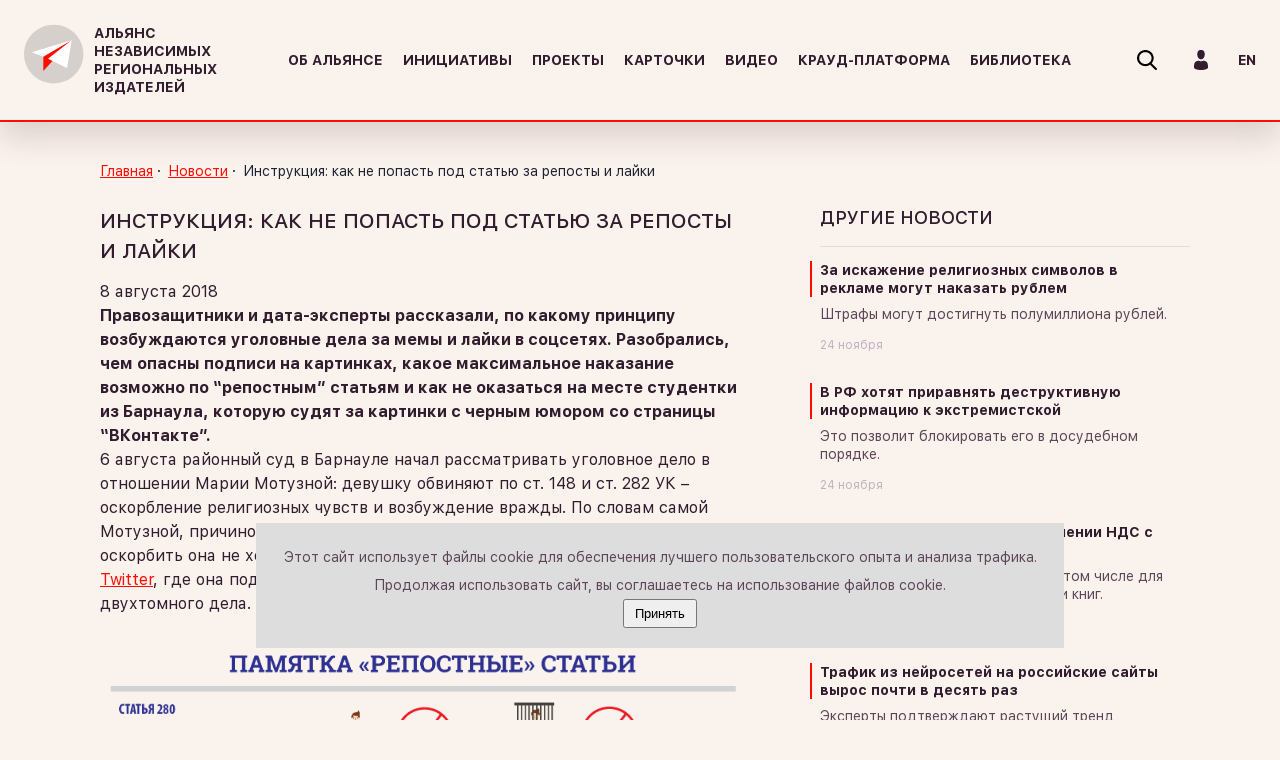

--- FILE ---
content_type: text/html; charset=UTF-8
request_url: https://anri.org.ru/2018/08/08/instrukcija-kak-ne-popast-pod-statju-za-reposty-i-lajki/
body_size: 17252
content:
<!doctype html>
<html lang="ru-RU">
<head>
	<!-- Yandex.Metrika counter -->
	<script type="text/javascript" >
	   (function(m,e,t,r,i,k,a){m[i]=m[i]||function(){(m[i].a=m[i].a||[]).push(arguments)};
	   m[i].l=1*new Date();
	   for (var j = 0; j < document.scripts.length; j++) {if (document.scripts[j].src === r) { return; }}
	   k=e.createElement(t),a=e.getElementsByTagName(t)[0],k.async=1,k.src=r,a.parentNode.insertBefore(k,a)})
	   (window, document, "script", "https://mc.yandex.ru/metrika/tag.js", "ym");

	   ym(99279913, "init", {
			clickmap:true,
			trackLinks:true,
			accurateTrackBounce:true,
			webvisor:true
	   });
	</script>
	<noscript><div><img src="https://mc.yandex.ru/watch/99279913" style="position:absolute; left:-9999px;" alt="" /></div></noscript>
	<!-- /Yandex.Metrika counter -->

		<meta charset="UTF-8">
	<meta name="viewport" content="width=device-width, initial-scale=1">
	<meta name="yandex-verification" content="e6952ab5cbe1811e" />
	<link rel="profile" href="http://gmpg.org/xfn/11">
	<title>Инструкция: как не попасть под статью за репосты и лайки &#8211; АЛЬЯНС НЕЗАВИСИМЫХ РЕГИОНАЛЬНЫХ ИЗДАТЕЛЕЙ</title>
<link rel='dns-prefetch' href='//newsharecounts.s3-us-west-2.amazonaws.com' />
<link rel='dns-prefetch' href='//s.w.org' />
<link rel="alternate" type="application/rss+xml" title="АЛЬЯНС НЕЗАВИСИМЫХ РЕГИОНАЛЬНЫХ ИЗДАТЕЛЕЙ &raquo; Лента" href="https://anri.org.ru/feed/" />
<link rel="alternate" type="application/rss+xml" title="АЛЬЯНС НЕЗАВИСИМЫХ РЕГИОНАЛЬНЫХ ИЗДАТЕЛЕЙ &raquo; Лента комментариев" href="https://anri.org.ru/comments/feed/" />
<link rel="alternate" type="application/rss+xml" title="АЛЬЯНС НЕЗАВИСИМЫХ РЕГИОНАЛЬНЫХ ИЗДАТЕЛЕЙ &raquo; Лента комментариев к &laquo;Инструкция: как не попасть под статью за репосты и лайки&raquo;" href="https://anri.org.ru/2018/08/08/instrukcija-kak-ne-popast-pod-statju-za-reposty-i-lajki/feed/" />
<meta property="og:title" content="Инструкция: как не попасть под статью за репосты и лайки"/><meta property="og:type" content="article"/><meta property="og:url" content="https://anri.org.ru/2018/08/08/instrukcija-kak-ne-popast-pod-statju-za-reposty-i-lajki/"/><meta property="og:site_name" content="АЛЬЯНС НЕЗАВИСИМЫХ РЕГИОНАЛЬНЫХ ИЗДАТЕЛЕЙ"/><meta property="og:description" content="" /><meta property="og:image" content="https://storage.pravo.ru/image/39/19980.png"/><meta property="og:image:secure_url" content="https://storage.pravo.ru/image/39/19980.png"/>
<meta property="test-prop" content="">		<script type="text/javascript">
			window._wpemojiSettings = {"baseUrl":"https:\/\/s.w.org\/images\/core\/emoji\/11\/72x72\/","ext":".png","svgUrl":"https:\/\/s.w.org\/images\/core\/emoji\/11\/svg\/","svgExt":".svg","source":{"concatemoji":"https:\/\/anri.org.ru\/wp-includes\/js\/wp-emoji-release.min.js?ver=4.9.23"}};
			!function(e,a,t){var n,r,o,i=a.createElement("canvas"),p=i.getContext&&i.getContext("2d");function s(e,t){var a=String.fromCharCode;p.clearRect(0,0,i.width,i.height),p.fillText(a.apply(this,e),0,0);e=i.toDataURL();return p.clearRect(0,0,i.width,i.height),p.fillText(a.apply(this,t),0,0),e===i.toDataURL()}function c(e){var t=a.createElement("script");t.src=e,t.defer=t.type="text/javascript",a.getElementsByTagName("head")[0].appendChild(t)}for(o=Array("flag","emoji"),t.supports={everything:!0,everythingExceptFlag:!0},r=0;r<o.length;r++)t.supports[o[r]]=function(e){if(!p||!p.fillText)return!1;switch(p.textBaseline="top",p.font="600 32px Arial",e){case"flag":return s([55356,56826,55356,56819],[55356,56826,8203,55356,56819])?!1:!s([55356,57332,56128,56423,56128,56418,56128,56421,56128,56430,56128,56423,56128,56447],[55356,57332,8203,56128,56423,8203,56128,56418,8203,56128,56421,8203,56128,56430,8203,56128,56423,8203,56128,56447]);case"emoji":return!s([55358,56760,9792,65039],[55358,56760,8203,9792,65039])}return!1}(o[r]),t.supports.everything=t.supports.everything&&t.supports[o[r]],"flag"!==o[r]&&(t.supports.everythingExceptFlag=t.supports.everythingExceptFlag&&t.supports[o[r]]);t.supports.everythingExceptFlag=t.supports.everythingExceptFlag&&!t.supports.flag,t.DOMReady=!1,t.readyCallback=function(){t.DOMReady=!0},t.supports.everything||(n=function(){t.readyCallback()},a.addEventListener?(a.addEventListener("DOMContentLoaded",n,!1),e.addEventListener("load",n,!1)):(e.attachEvent("onload",n),a.attachEvent("onreadystatechange",function(){"complete"===a.readyState&&t.readyCallback()})),(n=t.source||{}).concatemoji?c(n.concatemoji):n.wpemoji&&n.twemoji&&(c(n.twemoji),c(n.wpemoji)))}(window,document,window._wpemojiSettings);
		</script>
		<style type="text/css">
img.wp-smiley,
img.emoji {
	display: inline !important;
	border: none !important;
	box-shadow: none !important;
	height: 1em !important;
	width: 1em !important;
	margin: 0 .07em !important;
	vertical-align: -0.1em !important;
	background: none !important;
	padding: 0 !important;
}
</style>
<link rel='stylesheet' id='contact-form-7-css'  href='https://anri.org.ru/wp-content/plugins/contact-form-7/includes/css/styles.css?ver=5.0.2' type='text/css' media='all' />
<link rel='stylesheet' id='wpstatistics-css-css'  href='https://anri.org.ru/wp-content/plugins/wp-statistics/assets/css/frontend.css?ver=12.3.6.1' type='text/css' media='all' />
<link rel='stylesheet' id='dlm-frontend-css'  href='https://anri.org.ru/wp-content/plugins/download-monitor/assets/css/frontend.css?ver=4.9.23' type='text/css' media='all' />
<link rel='stylesheet' id='if-menu-site-css-css'  href='https://anri.org.ru/wp-content/plugins/if-menu/assets/if-menu-site.css?ver=4.9.23' type='text/css' media='all' />
<link rel='stylesheet' id='anri-style-vendor-css'  href='https://anri.org.ru/wp-content/themes/anri/css/vendor.css?ver=4.9.23' type='text/css' media='all' />
<link rel='stylesheet' id='anri-style-main-css'  href='https://anri.org.ru/wp-content/themes/anri/css/main.css?ver=4.9.23' type='text/css' media='all' />
<link rel='stylesheet' id='addtoany-css'  href='https://anri.org.ru/wp-content/plugins/add-to-any/addtoany.min.css?ver=1.14' type='text/css' media='all' />
<script type='text/javascript' src='https://anri.org.ru/wp-includes/js/jquery/jquery.js?ver=1.12.4'></script>
<script type='text/javascript' src='https://anri.org.ru/wp-includes/js/jquery/jquery-migrate.min.js?ver=1.4.1'></script>
<script type='text/javascript' src='https://anri.org.ru/wp-content/plugins/add-to-any/addtoany.min.js?ver=1.0'></script>
<link rel='https://api.w.org/' href='https://anri.org.ru/wp-json/' />
<link rel="EditURI" type="application/rsd+xml" title="RSD" href="https://anri.org.ru/xmlrpc.php?rsd" />
<link rel="wlwmanifest" type="application/wlwmanifest+xml" href="https://anri.org.ru/wp-includes/wlwmanifest.xml" /> 
<link rel='prev' title='Газета «Свободный курс» впервые вышла в виде глянцевого журнала' href='https://anri.org.ru/2018/08/08/gazeta-svobodnyj-kurs-vpervye-vyshla-v-vide-gljancevogo-zhurnala/' />
<link rel='next' title='Печатная пресса сохранит ставку НДС в размере 10%' href='https://anri.org.ru/2018/08/09/pechatnaja-pressa-sohranit-stavku-nds-v-razmere-10/' />
<meta name="generator" content="WordPress 4.9.23" />
<link rel="canonical" href="https://anri.org.ru/2018/08/08/instrukcija-kak-ne-popast-pod-statju-za-reposty-i-lajki/" />
<link rel='shortlink' href='https://anri.org.ru/?p=5136' />
<link rel="alternate" type="application/json+oembed" href="https://anri.org.ru/wp-json/oembed/1.0/embed?url=https%3A%2F%2Fanri.org.ru%2F2018%2F08%2F08%2Finstrukcija-kak-ne-popast-pod-statju-za-reposty-i-lajki%2F" />
<link rel="alternate" type="text/xml+oembed" href="https://anri.org.ru/wp-json/oembed/1.0/embed?url=https%3A%2F%2Fanri.org.ru%2F2018%2F08%2F08%2Finstrukcija-kak-ne-popast-pod-statju-za-reposty-i-lajki%2F&#038;format=xml" />

<script data-cfasync="false">
window.a2a_config=window.a2a_config||{};a2a_config.callbacks=[];a2a_config.overlays=[];a2a_config.templates={};a2a_localize = {
	Share: "Отправить",
	Save: "Сохранить",
	Subscribe: "Подписаться",
	Email: "Email",
	Bookmark: "В закладки!",
	ShowAll: "Показать все",
	ShowLess: "Показать остальное",
	FindServices: "Найти сервис(ы)",
	FindAnyServiceToAddTo: "Найти сервис и добавить",
	PoweredBy: "Работает на",
	ShareViaEmail: "Share via email",
	SubscribeViaEmail: "Subscribe via email",
	BookmarkInYourBrowser: "Добавить в закладки",
	BookmarkInstructions: "Press Ctrl+D or \u2318+D to bookmark this page",
	AddToYourFavorites: "Добавить в Избранное",
	SendFromWebOrProgram: "Send from any email address or email program",
	EmailProgram: "Email program",
	More: "More&#8230;"
};

(function(d,s,a,b){a=d.createElement(s);b=d.getElementsByTagName(s)[0];a.async=1;a.src="https://static.addtoany.com/menu/page.js";b.parentNode.insertBefore(a,b);})(document,"script");
</script>
<link rel="pingback" href="https://anri.org.ru/xmlrpc.php"><script charset="UTF-8" src="//cdn.sendpulse.com/9dae6d62c816560a842268bde2cd317d/js/push/eec091517ad067a0b30bc0b831e8e276_1.js" async></script>
</head>

<body class="post-template-default single single-post postid-5136 single-format-standard wp-custom-logo">
<!--Логин в Метрике-->
<!--anri@airp.org-->
<header class="header">
    <div class="hamburger js-hamburger">
        <div class="hamburger-box">
            <div class="hamburger-inner"></div>
        </div>
    </div>
    <a href="https://anri.org.ru/" class="logo">
        <img src="/img/icons/logo.svg" width="60" height="60" class="logo__img">
                    <p class="logo__text">АЛЬЯНС НЕЗАВИСИМЫХ РЕГИОНАЛЬНЫХ ИЗДАТЕЛЕЙ</p>
               
    </a>    
    <nav class="main-nav">
		<div class="menu-head-container"><ul class="main-nav__list"><li id="menu-item-155" class="menu-item menu-item-type-post_type menu-item-object-page menu-item-155 main-nav__item"><a class="main-nav__link" href="https://anri.org.ru/about/">Об альянсе</a></li>
<li id="menu-item-181" class="menu-item menu-item-type-taxonomy menu-item-object-category menu-item-181 main-nav__item"><a class="main-nav__link" href="https://anri.org.ru/category/initiatives/">Инициативы</a></li>
<li id="menu-item-226" class="menu-item menu-item-type-taxonomy menu-item-object-category menu-item-226 main-nav__item"><a class="main-nav__link" href="https://anri.org.ru/category/projects/">Проекты</a></li>
<li id="menu-item-182" class="menu-item menu-item-type-taxonomy menu-item-object-category menu-item-182 main-nav__item"><a class="main-nav__link" href="https://anri.org.ru/category/slides/">Карточки</a></li>
<li id="menu-item-11457" class="menu-item menu-item-type-post_type menu-item-object-post menu-item-11457 main-nav__item"><a class="main-nav__link" href="https://anri.org.ru/2020/03/22/video-2/">Видео</a></li>
<li id="menu-item-15103" class="menu-item menu-item-type-custom menu-item-object-custom menu-item-15103 main-nav__item"><a class="main-nav__link" href="/2021/11/10/gid-po-kraudfandingu-dlja-zhurnalistov/">Крауд-платформа</a></li>
<li id="menu-item-14332" class="menu-item menu-item-type-custom menu-item-object-custom menu-item-14332 main-nav__item"><a class="main-nav__link" href="/2018/05/04/knigi/">Библиотека</a></li>
</ul></div>		<div class="main-nav-contacts desktop-hidden">
			            <div class="main-nav-contacts-item">
                <div class="main-nav-contacts-item__icon">
                    <svg width="25" height="15">
                        <use xlink:href="#icn-vk"></use>
                    </svg>
                </div>
                <a href="https://vk.com/airpofficial" class="main-nav-contacts-item__link link_big">Группа Вконтакте</a>
            </div>
            <div class="main-nav-contacts-item">
                <div class="main-nav-contacts-item__icon">
                    <svg width="14" height="10">
                        <use xlink:href="#icn-mail"></use>
                    </svg>
                </div>
                <a href="mailto:anri@airp.ru" class="main-nav-contacts-item__link link_big">anri@airp.org</a>
            </div>
        </div>    	
    </nav>
    <div class="search-form-wrap">
    <form action="/" method="get" class="search-form">
        <button class="search-form__submit" type="submit">
            <svg width="20" height="20">
                <use xlink:href="#icn-search"></use>
            </svg>
        </button>
        <input name="s" type="search" class="search-form__search-input" placeholder="Что будем искать?" value="">
        <button class="search-form__close" type="button">
            <svg width="20" height="20">
                <use xlink:href="#icn-close"></use>
            </svg>
        </button>
    </form>
</div>       <div class="user-panel">
        <button class="user-panel__btn">
            <svg width="14" height="20">
                <use xlink:href="#icn-login"></use>
            </svg>
        </button>
    </div>   
	     
    <a href="https://anri.org.ru/en/" class="change-lang">EN</a></header>	
<main class="main">   
<div class="container">
<div class="breadcrumbs" itemscope itemtype="http://schema.org/BreadcrumbList">
    <ul class="breadcrumbs__list"><li class="breadcrumbs__item" itemprop="itemListElement" itemscope itemtype="http://schema.org/ListItem"><a href="https://anri.org.ru/" itemprop="item" class="home"><span itemprop="name">Главная</span></a></li>  <li class="breadcrumbs__item" itemprop="itemListElement" itemscope itemtype="http://schema.org/ListItem"><a href="https://anri.org.ru/category/news/" itemprop="item"><span itemprop="name">Новости</span></a></li>  <li class="breadcrumbs__item">Инструкция: как не попасть под статью за репосты и лайки</li></ul></div><div class="container-flex">
    <article class="content">
        <div class="content-header">
            <h1 class="content__title section-title">
                Инструкция: как не попасть под статью за репосты и лайки            </h1>
            <span class="content__date">
                8 августа 2018            </span>
        </div>
        <section class="lead"><strong>Правозащитники и дата-эксперты рассказали, по какому принципу возбуждаются уголовные дела за мемы и лайки в соцсетях. Разобрались, чем опасны подписи на картинках, какое максимальное наказание возможно по &#8220;репостным&#8221; статьям и как не оказаться на месте студентки из Барнаула, которую судят за картинки с черным юмором со страницы &#8220;ВКонтакте&#8221;.</strong></section>
<section class="full_text clearfix">6 августа районный суд в Барнауле начал рассматривать уголовное дело в отношении Марии Мотузной: девушку обвиняют по ст. 148 и ст. 282 УК – оскорбление религиозных чувств и возбуждение вражды. По словам самой Мотузной, причиной стали картинки с черным юмором &#8220;ВКонтакте&#8221; и никого оскорбить она не хотела. Дело девушки стало публичным после ее<a href="https://twitter.com/La72La/status/1021358749636866048" target="_blank" rel="noopener noreferrer"> поста в Twitter</a>, где она подробно рассказала об обысках и показала материалы двухтомного дела.</p>
<p><img class="fr-fic fr-dii full_width" src="https://storage.pravo.ru/image/39/19980.png" /></p>
<p>&#8220;Антирепостного&#8221; закона не существует, однако квалификаций за действия в соцсетях несколько. Самые распространенные – ст. 280 и 282 УК. Санкции по этим статьям похожи, однако по 280-й придется отработать или отсидеть, а по 282-й можно добиться штрафа. По словам руководителя правозащитной организации &#8220;Агора&#8221; Павла Чикова, дела по ст. 282 расследует Следственный комитет, а по ст. 280 – ФСБ. &#8220;Суды, как правило, не ставят под сомнение позицию Федеральной службы безопасности, со Следственным комитетом дела обстоят немного проще&#8221;, – утверждает Чиков.</p>
<p>Наиболее суровая статья – ч. 2 ст. 282.1 – организация экстремистского сообщества, участие в нем. Такие действия наказываются уже заключением до шести лет, а штрафы достигают 600 000 руб. &#8220;В последнее время все чаще применяется квалификация &#8220;участие в экстремистских сообществах&#8221; – людям вменяется участие в экстремистских сообществах за публикации в тематических группах и распространение информации&#8221;, – комментирует Чиков.</p>
<p>Другая нередкая квалификация – ст. 148, одна из тех, по которой обвиняют Мотузную, – нарушение права на свободу совести и вероисповедания, о так называемых &#8220;чувствах верующих&#8221;, она во многом перекликается с 282-й статьей, однако она сравнительно мягче: лишение свободы по ней предусмотрено только до года, а штраф составляет до 300 000 руб. Квалификация по ст. 354 УК – призывы к развязыванию агрессивной войны наказываются штрафом или заключением до трех лет.</p>
<section class="incut quote fr-deletable" data-linebreaker="">Осужденных по экстремистским статьям также включают в перечень Росфинмониторинга. Состоять в списке экстремистов — значит не иметь возможности открывать счета, оформлять зарплатные карты и выполнять еще ряд операций.</p>
</section>
<p>Мотузную в этот перечень уже включили, в реестре она находится под <a href="http://www.fedsfm.ru/documents/terrorists-catalog-portal-act" target="_blank" rel="noopener noreferrer">номером 5208</a>. Выйти из списка можно только после того, как судимость погашена.</p>
<h3>Как возбуждают такие  дела?</h3>
<p>Причины для возбуждения две – заявление гражданина или результаты мониторинга, который проводят правоохранительные органы.  В обоих случаях устанавливается личность нарушителя и проводится лингвистическая и прочие экспертизы потенциально незаконного контента.</p>
<p>Мониторинг органы проводят на основе специальных алгоритмов. Один из таких алгоритмов на основе больших данных для правоохранителей разработали в SocialDataHub. Автоматические поиски по ключевым словам работают только для &#8220;концентрированных&#8221; с точки зрения экстремизма страничек и пользователей, рассказывает гендиректор SocialDataHub Артур Хачуян. &#8220;Алгоритмы построены таким образом, что срабатывают только на настоящих преступников, которые ведут активную деятельность в соцсетях, – на террористов. Их поиском занимаются правоохранительные органы, и, конечно, они не ищут обычных пользователей, которые где-то поставили лайк. Тут работает система доносов: расследование начинается только по запросу, если на пользователя написали заявление&#8221;, – объясняет он.</p>
<p>Чиков заявляет, что у оперативников есть план по выявлению преступлений экстремистской направленности, из-за которого они обращаются к мониторингу соцсетей. После проведения лингвистической экспертизы, которую проводят отделения в тех же структурах, возбуждается уголовное дело, то есть фактически это происходит в рамках одного ведомства.</p>
<p>В случае с Мотузной, заявление написали студентки алтайского филиала Российской академии народного хозяйства Дарья Исаенко и Анастасия Битнер. По их же инициативе дело &#8220;за сохраненные картинки&#8221; возбудили против Даниила Маркина – другого жителя Барнаула.</p>
<h3>Как определяют, что это моя страничка?</h3>
<p>У Мотузной на страничке была другая фамилия, однако делу это не помешало, ее личность все равно была установлена. Чиков поясняет, что это возможно благодаря тому, что администрация &#8220;ВКонтакте&#8221; активно сотрудничает с правоохранителями. &#8220;Соцсеть предоставляет информацию о времени входа, с какого устройства он был выполнен и откуда. Также сообщается на кого зарегистрирована страница. В итоге оперативникам не составляет никакого труда установить личность автора публикации&#8221;, – комментирует он.</p>
<h3>Стоит ли удалить свой аккаунт?</h3>
<p>&nbsp;</p>
<p><img class="fr-fic fr-dib left half" src="https://storage.pravo.ru/image/40/20012.jpg" />Большая масса дел касается именно &#8220;ВКонтакте&#8221;. Mail.ru, в группу которой входит социальная сеть &#8220;ВКонтакте&#8221;, положение вещей &#8220;дело за репост&#8221; не устраивает. В день начала слушаний по делу Мотузной они <a href="https://corp.mail.ru/ru/press/releases/10331/" target="_blank" rel="noopener noreferrer">выпустили обращение</a>, в котором попросили амнистировать &#8220;отбывающих срок по соответствующим обвинениям&#8221; и провести частичную декриминализацию статьей. &#8220;Мы видим, как во многих регионах нашей страны становится популярной практика возбуждения уголовных дел на пользователей за лайки и репосты в социальных сетях. Зачастую действия правоохранительных органов явно не соответствуют потенциальной угрозе, а их реакция на записи в комментариях или мемы в ленте оказывается немотивированно жесткой&#8221;, – говорится в заявлении.</p>
<p>Пользователи соцсетей активно начали обсуждать удаление публикаций и выход из социальных сетей из-за уголовных дел. В поисковой системе &#8220;Яндекс&#8221; число запросов &#8220;удалить вк&#8221; выросло с 124 000 в сентябре до почти 168 000 в июле этого года.</p>
<p>&nbsp;</p>
<p><img class="fr-fic fr-dib centered" src="https://storage.pravo.ru/image/40/20004.jpg" /><br />
Хачуян к удалению публикаций или снятию лайков относится скептически: все версии вашей активности в соцсети хранятся в базах оперативников или специальных агентств. По обращению копия вашей страницы, даже если она удалена, может подниматься и использоваться как доказательство. Такая ситуация произошла с аккаунтом Мотузной: на момент подачи заявления он был уже удален. То есть здесь действует принцип превентивных мер.</p>
<h3>Получается ли доказать свою невиновность?</h3>
<p>&#8220;Агора&#8221;, которая нередко занимается такими делами, сообщает по меньшей мере о 20 удачных случаях. В части из них правозащитники добивались оправдательных приговоров, в других – отмены дела из-за отсутствия состава преступления.</p>
<p>Известный <a href="https://pravo.ru/news/view/143427/" target="_blank" rel="noopener noreferrer">процесс над адыгейским экологом </a>закончился оправдательным приговором. Глава Института региональных биологических исследований Валерий Бриних выпустил статью &#8220;Молчание ягнят&#8221; с критикой свиноводческой фермы. Несмотря на то, что площадкой для публикации не были соцсети, механизм  был схожим – экологу предъявили обвинения в &#8220;уничижение человеческого достоинства национальной группы &#8220;Адыги&#8221; по ст. 282. Дело длилось три года, но в итоге защите удалось доказать, что речи о возбуждении ненависти в статье не было.</p>
<h3>Главный вопрос: что делать?</h3>
<p>Ответ на этот вопрос дает Чиков. По его словам, за последние годы чувствительность к фразам сильно увеличилась. &#8220;Нужно понимать, про что можно говорить, а про что говорить рискованно. Это ключевой момент. Однако экспертизы, которые проводят психологи, лингвисты, религиоведы, нередко по-разному оценивают одни и те же фразы, иногда – противоположно&#8221;, – отмечает он.</p>
<section class="incut quote fr-deletable" data-linebreaker="">Нет текста — нет дела.</p>
</section>
<p>Чтобы избежать вероятность предъявлений претензий, нужно удалиться из соцсетей и ограничить публичную активность. Второе – уголовное преследование по указанным статьям возможно, только если есть текст – устный или письменный, – но текст, отмечает Чиков. &#8220;Нет текста – нет дела&#8221;, – резюмирует правозащитник.</p>
<p>Важный момент – защиту необходимо начинать с момента доследственной проверки, когда дело находится еще у оперативников. &#8220;Там нужно убеждать, что нет состава, туда же внести альтернативные позиции лингвистов. В таких случаях успех гораздо более вероятен&#8221;, – считает Чиков.</p>
<p>Мотузная, когда к ней пришли с обысками, подписала признательные показания в сопровождении адвоката по назначению. 6 августа она добивалась отказа от особого порядка рассмотрения дела уже с новым защитником. Следующее заседание по делу состоится 15 августа, суд вызовет свидетельниц по делу, а само слушание проведут в общем порядке.</p>
<p>Текст: Екатерина Борзенкова, <a href="https://pravo.ru/story/204420/?desc_tv_6=">Pravo.ru</a></p>
</section>
<div class="addtoany_share_save_container addtoany_content addtoany_content_bottom"><div class="a2a_kit a2a_kit_size_20 addtoany_list" data-a2a-url="https://anri.org.ru/2018/08/08/instrukcija-kak-ne-popast-pod-statju-za-reposty-i-lajki/" data-a2a-title="Инструкция: как не попасть под статью за репосты и лайки"><a class="a2a_button_vk" href="https://www.addtoany.com/add_to/vk?linkurl=https%3A%2F%2Fanri.org.ru%2F2018%2F08%2F08%2Finstrukcija-kak-ne-popast-pod-statju-za-reposty-i-lajki%2F&amp;linkname=%D0%98%D0%BD%D1%81%D1%82%D1%80%D1%83%D0%BA%D1%86%D0%B8%D1%8F%3A%20%D0%BA%D0%B0%D0%BA%20%D0%BD%D0%B5%20%D0%BF%D0%BE%D0%BF%D0%B0%D1%81%D1%82%D1%8C%20%D0%BF%D0%BE%D0%B4%20%D1%81%D1%82%D0%B0%D1%82%D1%8C%D1%8E%20%D0%B7%D0%B0%20%D1%80%D0%B5%D0%BF%D0%BE%D1%81%D1%82%D1%8B%20%D0%B8%20%D0%BB%D0%B0%D0%B9%D0%BA%D0%B8" title="VK" rel="nofollow noopener" target="_blank"></a></div></div>    </article>
        <aside class="side-content">
        <div class="regular-news">
            <h2 class="regular-news__title section-title">Другие новости</h2>
            <div class="regular-news__wrapper">
                                <div class="news-item">
                    <a href="https://anri.org.ru/2025/11/24/za-iskazhenie-religioznyh-simvolov-v-reklame-mogut-nakazat-rublem/" class="news-item__title">За искажение религиозных символов в рекламе могут наказать рублем</a>                    <p class="news-item__intro">
                        Штрафы могут достигнуть полумиллиона рублей.                    </p>
                    <div class="news-item__footer">
                        <span class="news-item__date">
                            24 ноября                        </span>
                    </div>
                </div>
                                <div class="news-item">
                    <a href="https://anri.org.ru/2025/11/24/v-rf-hotjat-priravnjat-destruktivnuju-informaciju-k-jekstremistskoj/" class="news-item__title">В РФ хотят приравнять деструктивную информацию к экстремистской</a>                    <p class="news-item__intro">
                        Это позволит блокировать его в досудебном порядке.                    </p>
                    <div class="news-item__footer">
                        <span class="news-item__date">
                            24 ноября                        </span>
                    </div>
                </div>
                                <div class="news-item">
                    <a href="https://anri.org.ru/2025/11/24/gosduma-prinjala-zakon-o-povyshenii-nds-s-2026-goda-do-22/" class="news-item__title">Госдума приняла закон о повышении НДС с 2026 года до 22%</a>                    <p class="news-item__intro">
                        Льготная ставка 10% сохранится в том числе для периодических печатных изданий и книг.                     </p>
                    <div class="news-item__footer">
                        <span class="news-item__date">
                            24 ноября                        </span>
                    </div>
                </div>
                                <div class="news-item">
                    <a href="https://anri.org.ru/2025/11/24/trafik-iz-nejrosetej-na-rossijskie-sajty-vyros-pochti-v-desjat-raz/" class="news-item__title">Трафик из нейросетей на российские сайты вырос почти в десять раз</a>                    <p class="news-item__intro">
                        Эксперты подтверждают растущий тренд использования нейросетей для поиска информации, что неизбежно снижает органический трафик сайтов.                    </p>
                    <div class="news-item__footer">
                        <span class="news-item__date">
                            24 ноября                        </span>
                    </div>
                </div>
                                <div class="block-link">
                    <a href="https://anri.org.ru/category/news/" class="link link_big link_with-icon">
                        <svg class="link-icon" width="16" height="11">
                            <use xlink:href="#icn-hamb"></use>
                        </svg>
                        Все новости
                    </a>
                </div>
            </div>
        </div>
    </aside>
        
    <script src="//static-login.sendpulse.com/apps/fc3/build/loader.js" sp-form-id="79fbc4e69742da0e85c4d53efb16d4e10a1ef673c012fa5c0a83d3ede812a4fb"></script>  
</div>
</div>
</main>
<div class="modal-wrap login-form hidden">
    <div class="modal">
		
        <form name="loginform" id="loginform" action="https://anri.org.ru/wp-login.php" method="post">
            
			<div class="form-row form-row_centered">
                <span class="modal__title">Вход</span>
                <button class="modal__close" type="button">
                    <svg width="22" height="22">
                        <use xlink:href="#icn-close"></use>
                    </svg>
                </button>
            </div>			
            <div class="form-row login-username">
                <input type="text" name="log" id="user_login" class="input" value="" size="20" placeholder="Логин или электронная почта" />
            </div>
            <div class="form-row login-password">
                <input type="password" name="pwd" id="user_pass" class="input" value="" size="20" placeholder="Пароль" />
            </div>
            
            
            <div class="form-row form-row_centered login-submit">
                <div class="form-cell form-cell_left">
                    <a href="https://anri.org.ru/wp-login.php?action=lostpassword" class="modal__link">Забыли пароль?</a>
                    <button class="btn modal__submit" type="submit" id="wp-submit" >Войти</button>
					<input type="hidden" name="redirect_to" value="https://anri.org.ru/2018/08/08/instrukcija-kak-ne-popast-pod-statju-za-reposty-i-lajki/" />
                </div>				                               
            </div>
            
        </form>    </div>
</div>
<svg xmlns="http://www.w3.org/2000/svg" style="display: none; overflow: hidden; clip: rect(0 0 0 0);" width="0" height="0"
    viewBox="0 0 0 0">
    <symbol id="icn-star" viewbox="0 0 14 12">
        <path d="M7.331.197l1.781 3.79 4.559.352c.316.024.445.379.205.566l-3.458 2.693 1.036 4.007c.072.279-.264.498-.535.35L7 9.831l-3.918 2.124c-.272.147-.607-.072-.535-.35l1.036-4.007L.124 4.904c-.24-.187-.112-.541.205-.566l4.559-.352L6.669.197c.124-.263.538-.263.662 0z"
        />
    </symbol>
    <symbol id="icn-facebook" viewbox="0 0 9 20">
        <path fill-rule="evenodd" d="M1.944 3.873v2.753H-.002v3.368h1.946v10.005h3.995V9.994h2.683s.251-1.615.373-3.38h-3.04V4.311c0-.343.435-.806.866-.806h2.177V0H6.039C1.846 0 1.944 3.37 1.944 3.873z"
        />
    </symbol>
    <symbol id="icn-hamb">
        <path fill-rule="evenodd" d="M3.999.999v-1h12v1h-12zm-4 9H2v1H-.001v-1zm0-5H2v1H-.001v-1zm0-5H2v1H-.001v-1zm12 6h-8v-1h8v1zm3 5h-11v-1h11v1z"
        />
    </symbol>
    <symbol id="icn-login">
        <path fill-rule="evenodd" d="M13.998 17.482c.001-.301.002-.044 0 0zm-7 2.517C1.03 19.999 0 17.832 0 17.832l-.001-.474c.001.041.005.023.011-.337.078-4.398.678-5.666 4.959-6.472 0 0 .609.81 2.029.81 1.421 0 2.029-.81 2.029-.81 4.328.815 4.894 2.102 4.963 6.619.004.29.006.339.008.314v.35s-1.031 2.167-7 2.167zm.001-10.61c-2.047 0-3.706-2.102-3.706-4.695 0-2.593.544-4.695 3.706-4.695 3.161 0 3.705 2.102 3.705 4.695 0 2.593-1.659 4.695-3.705 4.695zm-7 7.169c-.001-.045-.001-.158 0 0z"
        />
    </symbol>
    <symbol id="icn-mail" viewbox="0 0 25 18">
        <path fill-rule="evenodd" d="M24.343 17.4a2.252 2.252 0 0 1-1.576.601H2.231c-.614 0-1.139-.2-1.577-.601-.437-.401-.655-.882-.655-1.445V5.802a7.22 7.22 0 0 0 1.409 1.113c3.367 2.097 5.678 3.567 6.934 4.411.53.358.96.638 1.29.838.33.2.77.405 1.318.614.549.209 1.06.313 1.535.313h.028c.474 0 .986-.104 1.535-.313.548-.209.988-.414 1.318-.614.33-.2.76-.48 1.29-.838 1.581-1.048 3.897-2.518 6.948-4.411a7.57 7.57 0 0 0 1.395-1.113v10.153c0 .563-.218 1.044-.656 1.445zm-1.73-11.854l-6.529 4.156c-.093.06-.29.189-.593.391-.302.2-.553.362-.753.486-.2.123-.442.261-.726.415-.283.153-.55.269-.801.345a2.397 2.397 0 0 1-.699.115h-.027c-.214 0-.447-.038-.698-.115a4.373 4.373 0 0 1-.802-.345 14.813 14.813 0 0 1-.726-.415 30.99 30.99 0 0 1-.753-.486 81.15 81.15 0 0 0-.592-.391 828.706 828.706 0 0 0-3.656-2.333 535.53 535.53 0 0 1-2.859-1.822C1.822 5.189 1.278 4.696.766 4.07c-.511-.626-.767-1.209-.767-1.746 0-.665.193-1.218.579-1.662.385-.443.937-.665 1.652-.665h20.537c.604 0 1.127.2 1.569.601.441.401.663.883.663 1.445 0 .674-.228 1.317-.684 1.931a6.363 6.363 0 0 1-1.702 1.572z"
        />
    </symbol>
    <symbol id="icn-search" viewbox="0 0 20 20">
        <path fill-rule="evenodd" d="M19.687 18.215l-4.929-4.95a7.886 7.886 0 0 0 1.962-5.191C16.72 3.621 12.969 0 8.358 0 3.748 0-.004 3.621-.004 8.074c0 4.453 3.752 8.075 8.362 8.075 1.731 0 3.38-.504 4.791-1.462l4.966 4.989c.208.208.486.323.786.323.283 0 .551-.105.755-.294a1.03 1.03 0 0 0 .031-1.49zM8.358 2.106c3.409 0 6.181 2.677 6.181 5.968s-2.772 5.968-6.181 5.968c-3.407 0-6.179-2.677-6.179-5.968s2.772-5.968 6.179-5.968z"
        />
    </symbol>
    <symbol id="icn-share-dark">
        <path fill-rule="evenodd" opacity=".8" d="M13.332 5.332a2.648 2.648 0 0 1-2.001-.921l-6.06 3.03a2.635 2.635 0 0 1 0 1.116l6.06 3.029a2.65 2.65 0 0 1 2.001-.92 2.667 2.667 0 1 1-2.606 2.108l-6.06-3.029a2.647 2.647 0 0 1-2.001.921 2.667 2.667 0 0 1 0-5.334 2.65 2.65 0 0 1 2.001.921l6.06-3.03a2.667 2.667 0 1 1 2.606 2.109zm0 9.334a1.333 1.333 0 1 0 0-2.667 1.333 1.333 0 0 0 0 2.667zm-10.667-8a1.333 1.333 0 1 0 0 2.667 1.333 1.333 0 0 0 0-2.667zm10.667-5.334a1.333 1.333 0 1 0 0 2.665 1.333 1.333 0 0 0 0-2.665z"
        />
    </symbol>
    <symbol id="icn-share">
        <path fill-rule="evenodd" opacity=".6" fill="#faf6f5" d="M13.332 5.333a2.65 2.65 0 0 1-2.001-.921L5.272 7.441c.038.181.06.367.06.558 0 .192-.022.377-.06.558l6.059 3.03a2.65 2.65 0 0 1 2.001-.921 2.667 2.667 0 1 1-2.606 2.109l-6.06-3.03a2.647 2.647 0 0 1-2.001.921 2.667 2.667 0 0 1 0-5.333c.802 0 1.513.361 2.001.921l6.06-3.031a2.667 2.667 0 1 1 2.606 2.11zm0 9.333a1.333 1.333 0 1 0 0-2.666 1.333 1.333 0 0 0 0 2.666zm-10.667-8a1.333 1.333 0 1 0 0 2.667 1.333 1.333 0 0 0 0-2.667zm10.667-5.333a1.333 1.333 0 1 0 0 2.665 1.333 1.333 0 0 0 0-2.665z"
        />
    </symbol>
    <symbol id="icn-youtube" viewBox="0 0 24 16">
        <path class="cls-1" d="M23.06 1.37C22.2.4 20.6 0 17.54 0H6.45C3.33 0 1.7.42.84 1.46 0 2.47 0 3.97 0 6.03v3.94c0 4 1 6.03 6.45 6.03h11.09c2.65 0 4.12-.35 5.07-1.21.97-.89 1.39-2.33 1.39-4.82V6.03c0-2.18-.07-3.68-.94-4.66zm-7.65 7.17l-5.04 2.5a.863.863 0 0 1-.36.08.831.831 0 0 1-.4-.11.719.719 0 0 1-.37-.62V5.42a.723.723 0 0 1 .37-.63.848.848 0 0 1 .76-.03l5.04 2.48a.742.742 0 0 1 .41.65.73.73 0 0 1-.41.65z"
        />
    </symbol>
    <symbol id="icn-zoom" viewBox="0 0 16 16">
        <path id="Forma_1" data-name="Forma 1" d="M6504.51 4632.03a6.5 6.5 0 0 0 4.23-1.57l4.39 4.39a.509.509 0 1 0 .72-.72l-4.39-4.39a6.505 6.505 0 1 0-4.95 2.29zm0-12.02a5.5 5.5 0 1 1-5.5 5.5 5.5 5.5 0 0 1 5.5-5.5zm-1.96 6.01h1.28v1.28a.5.5 0 0 0 .51.5.5.5 0 0 0 .5-.5v-1.28h1.28a.51.51 0 1 0 0-1.02h-1.28v-1.27a.5.5 0 0 0-.5-.51.512.512 0 0 0-.51.51v1.27h-1.28a.51.51 0 0 0 0 1.02z"
            transform="translate(-6498 -4619)" />
    </symbol>
    <symbol id="logo">
        <path fill-rule="evenodd" fill="#D6D0CC" d="M29.207.627c16.131 0 29.208 12.956 29.208 28.939 0 15.982-13.077 28.939-29.208 28.939-16.132 0-29.208-12.957-29.208-28.939C-.001 13.583 13.075.627 29.207.627z"
        />
        <path fill-rule="evenodd" fill="#FF0B00" d="M18.963 31.398v14.721l28.045-30.362-28.045 15.641z" />
        <path fill-rule="evenodd" fill="#FFF" d="M23.637 34.158l23.371-18.401-4.674 27.602-18.697-9.201zm-4.674-1.84L7.745 27.717l39.263-11.96-28.045 16.561z"
        />
    </symbol>
    <symbol id="icn-close" viewBox="0 0 22 22">
        <path fill-rule="evenodd" d="M12.075 10.307l7.863-7.87a1.252 1.252 0 0 0 0-1.769 1.249 1.249 0 0 0-1.768 0l-7.863 7.87L2.445.668A1.25 1.25 0 1 0 .677 2.437l7.862 7.87-7.862 7.871a1.25 1.25 0 1 0 1.768 1.769l7.862-7.87 7.863 7.87a1.247 1.247 0 0 0 1.768 0 1.252 1.252 0 0 0 0-1.769l-7.863-7.871z"
        />
    </symbol>
    <symbol id="icn-play">
        <path fill-rule="evenodd" fill="#FFF" d="M68.064 36.627L5.754.52C3.195-.958-.004.905-.004 3.861v72.278c0 2.955 3.199 4.818 5.758 3.34l62.31-36.106c2.558-1.542 2.558-5.268 0-6.746z"
        />
    </symbol>
    <symbol id="icn-arrow-next" viewBox="0 0 21 40">
    <path d="M20.675 19.2L1.923.33a1.118 1.118 0 0 0-1.592 0 1.134 1.134 0 0 0 0 1.6L18.284 20 .331 38.065a1.136 1.136 0 0 0 .792 1.936 1.093 1.093 0 0 0 .791-.335l18.753-18.87a1.129 1.129 0 0 0 .008-1.596z"
    />
  </symbol>
  <symbol id="icn-arrow-prev" viewBox="0 0 21 40">
    <path d="M.294 19.2L19.046.33a1.118 1.118 0 0 1 1.592 0 1.134 1.134 0 0 1 0 1.6L2.685 20l17.953 18.065a1.136 1.136 0 0 1-.792 1.936 1.093 1.093 0 0 1-.791-.335L.302 20.8a1.129 1.129 0 0 1-.008-1.6z"
    />
  </symbol>
  <symbol id="icn-vk" viewBox="0 0 128 76">
      <path d="M125.226,5.146c0.891-2.966,0-5.146-4.24-5.146H106.965a6.055,6.055,0,0,0-6.1,3.959S93.734,21.313,83.633,32.585c-3.268,3.263-4.754,4.3-6.536,4.3-0.891,0-2.181-1.038-2.181-4V5.146C74.916,1.587,73.881,0,70.91,0H48.876a3.378,3.378,0,0,0-3.568,3.218c0,3.375,5.05,4.153,5.571,13.645V37.48c0,4.52-.817,5.34-2.6,5.34-4.753,0-16.316-17.431-23.174-37.377C23.762,1.566,22.414,0,18.83,0H4.809C0.8,0,0,1.883,0,3.959c0,3.708,4.754,22.1,22.133,46.424C33.721,67,50.046,76,64.9,76c8.913,0,10.015-2,10.015-5.445V58c0-4,.844-4.8,3.667-4.8,2.08,0,5.645,1.038,13.964,9.048C102.053,71.742,103.62,76,108.968,76h14.021c4.006,0,6.009-2,4.854-5.947-1.265-3.934-5.8-9.641-11.827-16.406-3.268-3.856-8.17-8.009-9.655-10.086-2.08-2.669-1.486-3.856,0-6.229C106.361,37.332,123.444,13.3,125.226,5.146Z"/>
  </symbol>
</svg>
<footer class="footer">
    <div class="container footer-container">
        <div class="footer-row">              
		    <a href="https://anri.org.ru/" class="logo">
			    <img src="/img/icons/logo.svg" width="60" height="60" class="logo__img">
				<span class="logo__text">АЛЬЯНС НЕЗАВИСИМЫХ РЕГИОНАЛЬНЫХ ИЗДАТЕЛЕЙ</span>
		    </a>         
			<div class="footer-nav"><ul class="footer-nav__list"><li id="menu-item-193" class="menu-item menu-item-type-taxonomy menu-item-object-category menu-item-193 footer-nav__item"><a class="footer-nav__link link_dark link_big" href="https://anri.org.ru/category/projects/">Проекты</a></li>
<li id="menu-item-190" class="menu-item menu-item-type-taxonomy menu-item-object-category menu-item-190 footer-nav__item"><a class="footer-nav__link link_dark link_big" href="https://anri.org.ru/category/initiatives/">Инициативы</a></li>
<li id="menu-item-191" class="menu-item menu-item-type-taxonomy menu-item-object-category menu-item-191 footer-nav__item"><a class="footer-nav__link link_dark link_big" href="https://anri.org.ru/category/slides/">Карточки</a></li>
<li id="menu-item-195" class="menu-item menu-item-type-post_type menu-item-object-page menu-item-195 footer-nav__item"><a class="footer-nav__link link_dark link_big" href="https://anri.org.ru/about/">Об альянсе</a></li>
<li id="menu-item-192" class="menu-item menu-item-type-taxonomy menu-item-object-category current-post-ancestor current-menu-parent current-post-parent menu-item-192 footer-nav__item"><a class="footer-nav__link link_dark link_big" href="https://anri.org.ru/category/news/">Новости альянса</a></li>
<li id="menu-item-11455" class="menu-item menu-item-type-post_type menu-item-object-post menu-item-11455 footer-nav__item"><a class="footer-nav__link link_dark link_big" href="https://anri.org.ru/2020/03/22/video-2/">Видео</a></li>
<li id="menu-item-194" class="menu-item menu-item-type-post_type menu-item-object-page menu-item-194 footer-nav__item"><a class="footer-nav__link link_dark link_big" href="https://anri.org.ru/contacts/">Контакты</a></li>
</ul></div>	
            <div class="footer-contacts">
			                <div class="footer-contacts-item">
                    <div class="footer-contacts-item__icon">
                        <svg width="25" height="15">
                            <use xlink:href="#icn-vk"></use>
                        </svg>
                    </div>
                    <a href="https://vk.com/airpofficial" class="link_dark link_big">Группа Вконтакте</a>
                </div>                
                <div class="footer-contacts-item">
                    <div class="footer-contacts-item__icon">
                        <svg width="25" height="18">
                            <use xlink:href="#icn-mail"></use>
                        </svg>
                    </div>
                    <a href="mailto:np.anri@yandex.ru" class="link_dark link_big">np.anri@yandex.ru</a>
                </div>
            </div>
        </div>
        <div class="footer-row">
            <p class="footer-disclaimer">© Альянс независимых региональных издателей, 2018</p>
        </div>
    </div>
<div id="cooks_block" style="display:block;z-index:10000;width: 60%;position: absolute;left: 20%;bottom: 10%;background-color: #ddd;padding: 20px;text-align:center;line-height:2em">
	Этот сайт использует файлы cookie для обеспечения лучшего пользовательского опыта и анализа трафика. Продолжая использовать сайт, вы соглашаетесь на использование файлов cookie.
	<br><button onclick="setCooks();" style="padding:5px 10px">Принять</button>
</div>
</footer>
<script type='text/javascript'>
/* <![CDATA[ */
var wpcf7 = {"apiSettings":{"root":"https:\/\/anri.org.ru\/wp-json\/contact-form-7\/v1","namespace":"contact-form-7\/v1"},"recaptcha":{"messages":{"empty":"\u041f\u043e\u0436\u0430\u043b\u0443\u0439\u0441\u0442\u0430, \u043f\u043e\u0434\u0442\u0432\u0435\u0440\u0434\u0438\u0442\u0435, \u0447\u0442\u043e \u0432\u044b \u043d\u0435 \u0440\u043e\u0431\u043e\u0442."}}};
/* ]]> */
</script>
<script type='text/javascript' src='https://anri.org.ru/wp-content/plugins/contact-form-7/includes/js/scripts.js?ver=5.0.2'></script>
<script type='text/javascript' src='https://anri.org.ru/wp-content/themes/anri/js/main.js?ver=4.9.23'></script>
<script type='text/javascript' src='https://anri.org.ru/wp-content/themes/anri/js/lib/swiper.min.js?ver=4.9.23'></script>
<script type='text/javascript' src='//newsharecounts.s3-us-west-2.amazonaws.com/nsc.js?ver=4.9.23'></script>
<script type='text/javascript' src='https://anri.org.ru/wp-content/themes/anri/js/content.js?ver=4.9.23'></script>
<script type='text/javascript'>
/* <![CDATA[ */
var tve_dash_front = {"ajaxurl":"https:\/\/anri.org.ru\/wp-admin\/admin-ajax.php","force_ajax_send":"","is_crawler":"1"};
/* ]]> */
</script>
<script type='text/javascript' src='https://anri.org.ru/wp-content/plugins/thrive-visual-editor/thrive-dashboard/js/dist/frontend.min.js?ver=2.0.39'></script>
<script type='text/javascript' src='https://anri.org.ru/wp-includes/js/wp-embed.min.js?ver=4.9.23'></script>

<!--Start VDZ Yandex Metrika Plugin-->
<!-- Yandex.Metrika counter --><script type="text/javascript" >(function(m,e,t,r,i,k,a){m[i]=m[i]||function(){(m[i].a=m[i].a||[]).push(arguments)};m[i].l=1*new Date();k=e.createElement(t),a=e.getElementsByTagName(t)[0],k.async=1,k.src=r,a.parentNode.insertBefore(k,a)})(window, document, "script", "https://mc.yandex.ru/metrika/tag.js", "ym");ym(72168994, "init", {clickmap:true, trackLinks:true, accurateTrackBounce:true, webvisor:true, trackHash:true, ecommerce:"dataLayer"});</script>
<noscript><div><img src="https://mc.yandex.ru/watch/72168994" style="position:absolute; left:-9999px;" alt="" /></div></noscript>
<!-- /Yandex.Metrika counter --><!--START ADD EVENTS FROM CF7--><script type='text/javascript'>document.addEventListener( 'wpcf7submit', function( event ) {
					  //event.detail.contactFormId;
					  if(ym){
				          //console.log(event.detail);
						  ym(72168994, 'reachGoal', 'VDZ_SEND_CONTACT_FORM_7');
						  ym(72168994, 'params', {
						      page_url: window.location.href, 
						      status: event.detail.status, 
						      locale: event.detail.contactFormLocale, 
						      form_id: event.detail.contactFormId, 
						  });
					  }
					}, false );
				</script><!--END ADD EVENTS FROM CF7-->
<!--End VDZ Yandex Metrika Plugin-->
</body>
<script src="https://anri.org.ru/wp-content/themes/anri/js/cook.js"></script>
</html>


--- FILE ---
content_type: application/javascript
request_url: https://anri.org.ru/wp-content/themes/anri/js/cook.js
body_size: 509
content:

function getCookie(name) {
  let matches = document.cookie.match(new RegExp(
    "(?:^|; )" + name.replace(/([\.$?*|{}\(\)\[\]\\\/\+^])/g, '\\$1') + "=([^;]*)"
  ));
  return matches ? decodeURIComponent(matches[1]) : undefined;
}

function setCookie(name, value, options = {}) {
	if (options.expires instanceof Date) {
		options.expires = options.expires.toUTCString();
	}
	let updatedCookie = encodeURIComponent(name) + "=" + encodeURIComponent(value);
	for (let optionKey in options) {
		updatedCookie += "; " + optionKey;
		let optionValue = options[optionKey];
		if (optionValue !== true) {
		  updatedCookie += "=" + optionValue;
		}
	}
	document.cookie = updatedCookie;
}

function setCooks() {
	console.log('cook');
	setCookie('cookagree', 'Y', { path: '/', secure: true, 'max-age': 864000});
	var divCook=document.getElementById('cooks_block');
	divCook.style.display='none';
}


--- FILE ---
content_type: application/javascript
request_url: https://anri.org.ru/wp-content/themes/anri/js/main.js?ver=4.9.23
body_size: 838
content:
"use strict";window.modal=function(e,t,n){var o=e.querySelector(".modal"),c=e.querySelector(".modal__close"),r=e.querySelector(".modal__form"),s=e.querySelector(".modal__btn"),a=e.querySelector(".loader-wrap"),i=document.querySelector(".main-nav"),l=function(){e.classList.add("hidden"),i.classList.contains("main-nav_open")||document.body.classList.remove("overflow-hidden"),document.removeEventListener("keydown",d),e.removeEventListener("click",u),s&&r.removeEventListener("submit",m)},d=function(e){27===e.keyCode&&(e.preventDefault(),l())},u=function(e){e.target===o||o.contains(e.target)||l()},m=function(e){s.classList.add("hidden"),a.classList.remove("hidden"),e.preventDefault()};void 0!==t&&t.preventDefault(),e.classList.remove("hidden"),!i.classList.contains("main-nav--opened")&&document.documentElement.clientWidth<=768&&document.body.classList.add("overflow-hidden"),"function"==typeof n&&n(),document.addEventListener("keydown",d),e.addEventListener("click",u),c.addEventListener("click",function(){l()}),s&&r.addEventListener("submit",m)},"function"!=typeof NodeList.prototype.forEach&&(NodeList.prototype.forEach=Array.prototype.forEach),function(e){e.matches=e.matches||e.mozMatchesSelector||e.msMatchesSelector||e.oMatchesSelector||e.webkitMatchesSelector,e.closest=e.closest||function(e){return this?this.matches(e)?this:this.parentElement?this.parentElement.closest(e):null:null}}(Element.prototype),function(){var e=document.querySelector(".hamburger"),t=document.querySelector(".main-nav");e&&e.addEventListener("click",function(){e.classList.toggle("is-active"),t.classList.toggle("main-nav_open"),document.body.classList.toggle("overflow-hidden")});var n=document.querySelector(".search-form__submit"),o=document.querySelector(".search-form"),c=document.querySelector(".search-form__close");n&&n.addEventListener("click",function(e){var t;o.classList.contains("search-form_opened")||e.preventDefault(),t=o.querySelector(".search-form__search-input"),o.classList.add("search-form_opened"),t.focus()}),c&&c.addEventListener("click",function(){o.classList.remove("search-form_opened")});var r=document.querySelectorAll("video");r.length>0&&r.forEach(function(e){e.addEventListener("click",function(e){e.target.paused?e.target.play():e.target.pause()})});var s=document.querySelector(".user-panel__btn"),a=document.querySelector(".login-form");s&&s.addEventListener("click",function(e){window.modal(a,e)});var i=document.querySelectorAll(".news-share__btn"),l=function(e){e.currentTarget.nextElementSibling.classList.toggle("shown")};i.length>0&&i.forEach(function(e){e.addEventListener("click",l)})}();

--- FILE ---
content_type: application/javascript
request_url: https://static-login.sendpulse.com/formstore/79fbc4e69742da0e85c4d53efb16d4e10a1ef673c012fa5c0a83d3ede812a4fb.js
body_size: 1118
content:
_jsonp_79fbc4e69742da0e85c4d53efb16d4e10a1ef673c012fa5c0a83d3ede812a4fb({"status":200,"html":"<!-- Subscription Form -->\n <style >.sp-force-hide { display: none;}.sp-form[sp-id=\"98215\"] { display: block; background: ; padding: 15px; width: 960px; max-width: 100%; border-radius: 8px; -moz-border-radius: 8px; -webkit-border-radius: 8px; font-family: Verdana, Geneva, sans-serif; background-repeat: no-repeat; background-position: center; background-size: auto;}.sp-form[sp-id=\"98215\"] input[type=\"checkbox\"] { display: inline-block; opacity: 1; visibility: visible;}.sp-form[sp-id=\"98215\"] .sp-form-fields-wrapper { margin: 0 auto; width: 930px;}.sp-form[sp-id=\"98215\"] .sp-form-control { background: #ffffff; border-color: rgba(238, 238, 238, 1); border-style: solid; border-width: 1px; font-size: 15px; padding-left: 8.75px; padding-right: 8.75px; border-radius: 4px; -moz-border-radius: 4px; -webkit-border-radius: 4px; height: 35px; width: 100%;}.sp-form[sp-id=\"98215\"] .sp-field label { color: rgba(237, 237, 237, 1); font-size: 11px; font-style: normal; font-weight: normal;}.sp-form[sp-id=\"98215\"] .sp-button { border-radius: 4px; -moz-border-radius: 4px; -webkit-border-radius: 4px; background-color: #ff0b00; color: #ffffff; width: auto; font-weight: 400; font-style: normal; font-family: Verdana, Geneva, sans-serif; box-shadow: none; -moz-box-shadow: none; -webkit-box-shadow: none; border-width: 2px; border-color: #faf6f5; border-style: solid;}.sp-form[sp-id=\"98215\"] .sp-button-container { text-align: left; width: auto;}<\/style><div class=\"sp-form-outer sp-force-hide\"><div id=\"sp-form-98215\" sp-id=\"98215\" sp-hash=\"79fbc4e69742da0e85c4d53efb16d4e10a1ef673c012fa5c0a83d3ede812a4fb\" sp-lang=\"ru\" class=\"sp-form sp-form-regular sp-form-embed sp-form-horizontal\" sp-show-options=\"%7B%22satellite%22%3Afalse%2C%22maDomain%22%3A%22login.sendpulse.com%22%2C%22formsDomain%22%3A%22forms.sendpulse.com%22%2C%22condition%22%3A%22onEnter%22%2C%22scrollTo%22%3A25%2C%22delay%22%3A10%2C%22repeat%22%3A3%2C%22background%22%3A%22rgba(0%2C%200%2C%200%2C%200.5)%22%2C%22position%22%3A%22bottom-right%22%2C%22animation%22%3A%22%22%2C%22hideOnMobile%22%3Afalse%2C%22urlFilter%22%3Afalse%2C%22urlFilterConditions%22%3A%5B%7B%22force%22%3A%22hide%22%2C%22clause%22%3A%22contains%22%2C%22token%22%3A%22%22%7D%5D%7D\"><div class=\"sp-form-fields-wrapper\"><div class=\"sp-message\"><div><\/div><\/div><form novalidate=\"\" class=\"sp-element-container ui-sortable ui-droppable sp-field-nolabel \"><div class=\"sp-field \" sp-id=\"sp-0566efe2-cffd-44a0-8efd-26ef51a3b42f\"><div style=\"font-family: Verdana, Geneva, sans-serif; line-height: 1.5;\"><p><span style=\"color: #ffffff;\">\u041f\u043e\u043b\u0443\u0447\u0430\u0439\u0442\u0435 \u043f\u043e\u0441\u043b\u0435\u0434\u043d\u0438\u0435 \u043d\u043e\u0432\u043e\u0441\u0442\u0438 \u0410\u043b\u044c\u044f\u043d\u0441\u0430 \u0438 \u0432\u0441\u0451 \u0441\u0430\u043c\u043e\u0435 \u0438\u043d\u0442\u0435\u0440\u0435\u0441\u043d\u043e\u0435 \u043d\u0430 \u0441\u0432\u043e\u044e \u043f\u043e\u0447\u0442\u0443<\/span><\/p><\/div><\/div><div class=\"sp-field \" sp-id=\"sp-28ed5430-62c0-4a5c-ab29-be14d3f71212\"><label class=\"sp-control-label\"><span ><\/span><strong >*<\/strong><\/label><input type=\"email\" sp-type=\"email\" name=\"sform[email]\" class=\"sp-form-control \" placeholder=\"\u042d\u043b\u0435\u043a\u0442\u0440\u043e\u043d\u043d\u0430\u044f \u043f\u043e\u0447\u0442\u0430\" sp-tips=\"%7B%22required%22%3A%22%D0%9E%D0%B1%D1%8F%D0%B7%D0%B0%D1%82%D0%B5%D0%BB%D1%8C%D0%BD%D0%BE%D0%B5%20%D0%BF%D0%BE%D0%BB%D0%B5%22%2C%22wrong%22%3A%22%D0%9D%D0%B5%D0%B2%D0%B5%D1%80%D0%BD%D1%8B%D0%B9%20email-%D0%B0%D0%B4%D1%80%D0%B5%D1%81%22%7D\" required=\"required\"><\/div><div class=\"sp-field sp-button-container \" sp-id=\"sp-83c46683-97cc-4efc-be2e-6adfdb62578c\"><button id=\"sp-83c46683-97cc-4efc-be2e-6adfdb62578c\" class=\"sp-button\">\u041f\u041e\u0414\u041f\u0418\u0421\u0410\u0422\u042c\u0421\u042f <\/button><\/div><\/form><div class=\"sp-link-wrapper sp-brandname__left\"><a class=\"sp-link \" target=\"_blank\" href=\"https:\/\/sendpulse.com\/ru\/forms-powered-by-sendpulse?sn=0JDQu9GM0Y%2FQvdGBINC90LXQt9Cw0LLQuNGB0LjQvNGL0YUg0YDQtdCz0LjQvtC90LDQu9GM0L3Ri9GFINC40LfQtNCw0YLQtdC70LXQuQ%3D%3D&amp;from=6887361\"><span class=\"sp-link-img\">&nbsp;<\/span><span translate=\"FORM.PROVIDED_BY\">\u041f\u0440\u0435\u0434\u043e\u0441\u0442\u0430\u0432\u043b\u0435\u043d\u043e SendPulse<\/span><\/a><\/div><\/div><\/div><\/div><script type=\"text\/javascript\" src=\"\/\/static-login.sendpulse.com\/apps\/fc3\/build\/default-handler.js?1577355084280\"><\/script> \n<!-- \/Subscription Form -->"})